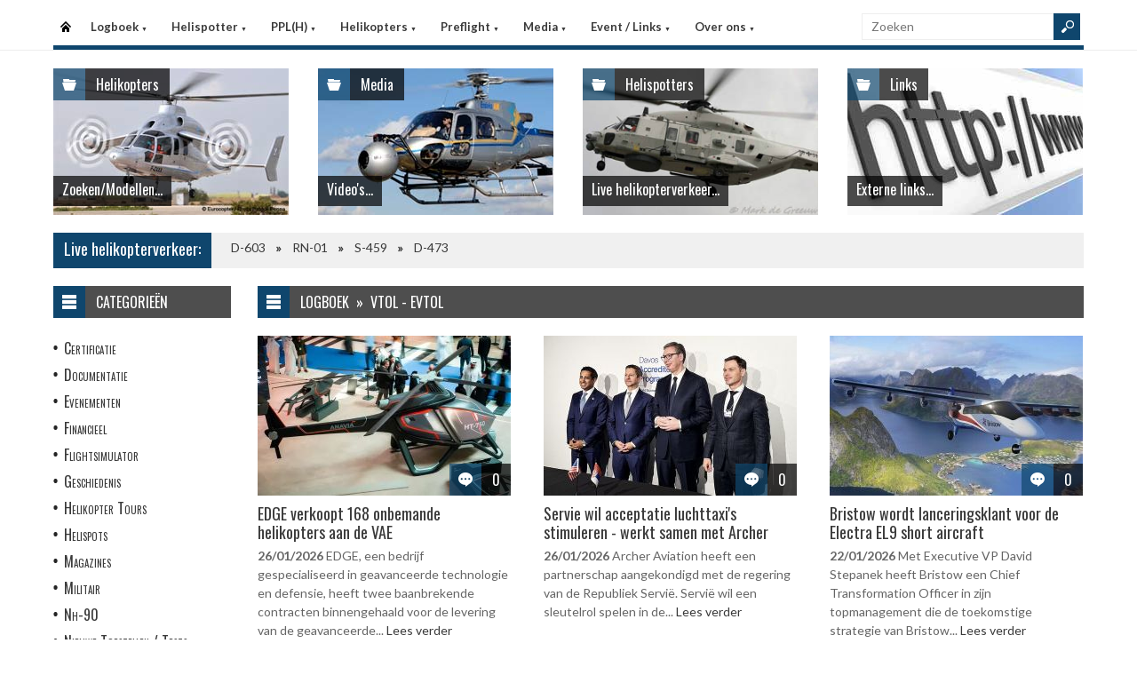

--- FILE ---
content_type: text/html
request_url: https://helispot.be/hs/page/default.asp?sub=logboek&cat=d6b3
body_size: 6226
content:

<!DOCTYPE html>
<html lang="nl">
<head>
<meta http-equiv="Content-Type" content="text/html;charset=windows-1252" />
<title>Helispot.be | Helikopters BE</title>
<meta name="viewport" content="width=device-width, initial-scale=1.0">
<meta name="description" content="Helispot is de site voor alle helikopterinformatie met onder andere live helikopterverkeer in de Benelux en de allerlaatste nieuwtjes op vlak van helikopters!" />
<link rel="stylesheet" type="text/css" href="/hs/layout/css/style.css?v=520221005" />
<link rel="stylesheet" type="text/css" href="/hs/layout/css/menu.css?v=520221005" />
<link rel="shortcut icon" href="/hs/layout/images/favicon.ico"/>
<link rel="apple-touch-icon" sizes="57x57" href="/hs/layout/images/apple-icon-57x57.png">
<link rel="apple-touch-icon" sizes="60x60" href="/hs/layout/images/apple-icon-60x60.png">
<link rel="apple-touch-icon" sizes="72x72" href="/hs/layout/images/apple-icon-72x72.png">
<link rel="apple-touch-icon" sizes="76x76" href="/hs/layout/images/apple-icon-76x76.png">
<link rel="apple-touch-icon" sizes="114x114" href="/hs/layout/images/apple-icon-114x114.png">
<link rel="apple-touch-icon" sizes="120x120" href="/hs/layout/images/apple-icon-120x120.png">
<link rel="apple-touch-icon" sizes="144x144" href="/hs/layout/images/apple-icon-144x144.png">
<link rel="apple-touch-icon" sizes="152x152" href="/hs/layout/images/apple-icon-152x152.png">
<link rel="apple-touch-icon" sizes="180x180" href="/hs/layout/images/apple-icon-180x180.png">
<link rel="icon" type="image/png" sizes="192x192"  href="/hs/layout/images/android-icon-192x192.png">
<link rel="icon" type="image/png" sizes="32x32" href="/hs/layout/images/favicon-32x32.png">
<link rel="icon" type="image/png" sizes="96x96" href="/hs/layout/images/favicon-96x96.png">
<link rel="icon" type="image/png" sizes="16x16" href="/hs/layout/images/favicon-16x16.png">
<link rel="manifest" href="/hs/manifest.json">
<meta name="msapplication-TileColor" content="#ffffff">
<meta name="msapplication-TileImage" content="/hs/layout/images/ms-icon-144x144.png">
<meta name="theme-color" content="#ffffff">
<script src="https://www.google-analytics.com/ga.js" type="e6d5cc651a0a341abe9c2eb3-text/javascript"></script>
<script src="https://code.jquery.com/jquery-3.6.1.min.js" type="e6d5cc651a0a341abe9c2eb3-text/javascript"></script>
<script type="e6d5cc651a0a341abe9c2eb3-text/javascript">
<!--
	try{
		var pageTracker = _gat._getTracker("UA-5252204-1");
		pageTracker._trackPageview();
	} catch(err) {};
-->
</script>
<script async src="https://www.googletagmanager.com/gtag/js?id=G-CWC56HQJY9" type="e6d5cc651a0a341abe9c2eb3-text/javascript"></script>
<script type="e6d5cc651a0a341abe9c2eb3-text/javascript">
  window.dataLayer = window.dataLayer || [];
  function gtag(){dataLayer.push(arguments);}
  gtag('js', new Date());

  gtag('config', 'G-CWC56HQJY9');
</script>

<link rel="image_src" href="https://helispot.be/hs/layout/images/logoBlock.jpg" />
</head>

<body class="page-template">

<header id="header">
  <div id="main-menu">
    <div class="inner-wrap">
      <nav id="nav">
        <label for="tm" id="toggle-menu">Menu <span class="drop-icon">&#9660;</span></label>
        <input type="checkbox" id="tm" />
        <ul class="new-main-menu">
          <li class="menu-item-home"><a href="https://helispot.be/hs/" title="Startpagina">Startpagina</a></li>
         
          <!-- LOGBOEK -->
          <li>
              	<a href="#" class="js__menuItemLink">Logboek
                <span class="drop-icon">&#9660;</span>
                </a>
                <label title="Logboek" for="menuChkLogbook" class="drop-icon">&#9660;</label>
                <input type="checkbox" id="menuChkLogbook" />
              <ul class="sub-menu">
             	 <li><a href="/hs/page/default.asp?sub=logboek">Laatste artikels</a></li>
                    <li><a href="/hs/page/default.asp?sub=logboek&amp;cat=c3c4">Certificatie</a></li><li><a href="/hs/page/default.asp?sub=logboek&amp;cat=D4">Documentatie</a></li><li><a href="/hs/page/default.asp?sub=logboek&amp;cat=I1">Evenementen</a></li><li><a href="/hs/page/default.asp?sub=logboek&amp;cat=f9g8">Financieel</a></li><li><a href="/hs/page/default.asp?sub=logboek&amp;cat=F2e6">Flightsimulator</a></li><li><a href="/hs/page/default.asp?sub=logboek&amp;cat=b5h8">Geschiedenis</a></li><li><a href="/hs/page/default.asp?sub=logboek&amp;cat=c2c4">Helikopter Tours</a></li><li><a href="/hs/page/default.asp?sub=logboek&amp;cat=b3">Helispots</a></li><li><a href="/hs/page/default.asp?sub=logboek&amp;cat=E1f6">Magazines</a></li><li><a href="/hs/page/default.asp?sub=logboek&amp;cat=d5f7">Militair</a></li><li><a href="/hs/page/default.asp?sub=logboek&amp;cat=b2">Nh-90</a></li><li><a href="/hs/page/default.asp?sub=logboek&amp;cat=C6">Nieuwe Toestellen / Tests</a></li><li><a href="/hs/page/default.asp?sub=logboek&amp;cat=D3">Nieuws</a></li><li><a href="/hs/page/default.asp?sub=logboek&amp;cat=b5">Ongevallen</a></li><li><a href="/hs/page/default.asp?sub=logboek&amp;cat=D2b3">Op Bezoek Bij...</a></li><li><a href="/hs/page/default.asp?sub=logboek&amp;cat=F1f6">Opleiding / Training</a></li><li><a href="/hs/page/default.asp?sub=logboek&amp;cat=c5">Robinson Helicopters</a></li><li><a href="/hs/page/default.asp?sub=logboek&amp;cat=E2h9">Saf</a></li><li><a href="/hs/page/default.asp?sub=logboek&amp;cat=G3c3">Te Koop</a></li><li><a href="/hs/page/default.asp?sub=logboek&amp;cat=D5g7">Uit Het Luchtvaartregister</a></li><li><a href="/hs/page/default.asp?sub=logboek&amp;cat=b4h8">Veiligheid</a></li><li><a href="/hs/page/default.asp?sub=logboek&amp;cat=g9h9">Vtol - Evtol</a></li><li><a href="/hs/page/default.asp?sub=logboek&amp;cat=D2">Website</a></li>
                </ul>
          </li>
          
          <!-- Helispotter -->
          <li>
             	<a href="#" class="js__menuItemLink">Helispotter
                <span class="drop-icon">&#9660;</span>
                </a>
                <label title="Helispotter" for="menuChkHelispotter" class="drop-icon">&#9660;</label>
                <input type="checkbox" id="menuChkHelispotter" />
              <ul class="sub-menu">
                  <li><a href="/hs/radar/default.asp?h=cvkximevbsFpxz">Huidig verkeer</a></li>
                  <li><a href="/hs/radar/default.asp?h=h7">Verkeer vandaag</a></li>
                  <li><a href="/hs/radar/default.asp?h=e5">zondag 25 januari</a></li><li><a href="/hs/radar/default.asp?h=d5">zaterdag 24 januari</a></li><li><a href="/hs/radar/default.asp?h=e7">vrijdag 23 januari</a></li><li><a href="/hs/radar/default.asp?h=f9">donderdag 22 januari</a></li><li><a href="/hs/radar/default.asp?h=C3">woensdag 21 januari</a></li><li><a href="/hs/radar/default.asp?h=E2">dinsdag 20 januari</a></li><li><a href="/hs/radar/default.asp?h=D4">maandag 19 januari</a></li>
                </ul>
          </li>
          
          <!-- PPL(H) -->
          <li>
             	<a href="#" class="js__menuItemLink">PPL(H)
                <span class="drop-icon">&#9660;</span>
                </a>
                <label title="PPL(H)" for="menuChkPplh" class="drop-icon">&#9660;</label>
                <input type="checkbox" id="menuChkPplh" />
              <ul class="sub-menu">
                    <li><a href="/hs/page/detail.asp?oid=C5d7&sub=ppl">PPL(H) Licentie</a></li>
          			<li><a href="/hs/exam/">PPL(H) Examen</a></li>
                    <li><a href="/hs/page/detail.asp?oid=f5f9&sub=ppl">PPL(H) Na je licentie</a></li>
                    <li><a href="/hs/page/detail.asp?sub=ppl&oid=E1g7D5">PPL(H) Topics</a></li> 
                </ul>
          </li>
            
          <!-- Helikopters -->
          <li>
             	<a href="#" class="js__menuItemLink">Helikopters
                <span class="drop-icon">&#9660;</span>
                </a>
                <label title="Helispotter" for="menuChkHelikopters" class="drop-icon">&#9660;</label>
                <input type="checkbox" id="menuChkHelikopters" />
              <ul class="sub-menu">
                  <li><a href="/hs/helicopters/">Zoeken in Database</a></li>
                  <li><a href="/hs/helicopters/">Modellen</a></li>
                  <li><a href="/hs/accidents/overview.asp">Ongevallen - Overzicht</a></li>
                  <li><a href="/hs/accidents/stats.asp">Ongevallen - Statistieken</a></li>
                  <li><a href="/hs/accidents/">Ongevallen - Verslagen</a></li>
                  <li><a href="/hs/helicopters/register.asp?country=eInO">Belgisch Luchtvaartregister</a></li>
                  <li><a href="/hs/helicopters/register.asp?country=kVhU">Nederlands Luchtvaartregister</a></li>
                  <li><a href="/hs/helicopters/register.asp?country=MImX">Luxemburgs Luchtvaartregister</a></li>
                  <li><a href="/hs/heliforsale">Te koop</a></li>
                </ul>
          </li>
          
          <!-- PreFlight -->
          <li>
             	<a href="#" class="js__menuItemLink">Preflight
                <span class="drop-icon">&#9660;</span>
                </a>
                <label title="Preflight" for="menuChkPreflight" class="drop-icon">&#9660;</label>
                <input type="checkbox" id="menuChkPreflight" />
              <ul class="sub-menu">
                  <li><a href="/hs/meteo/">Meteo</a></li>
                  <li><a href="/hs/notam/">Notam</a></li>
                </ul>
          </li>  
          
          <!-- Media -->
          <li>
             	<a href="#" class="js__menuItemLink">Media
                <span class="drop-icon">&#9660;</span>
                </a>
                <label title="Media" for="menuChkMedia" class="drop-icon">&#9660;</label>
                <input type="checkbox" id="menuChkMedia" />
              <ul class="sub-menu">
             	  <li><a href="/hs/photos/default.asp?cat=photo">Fotoalbums</a></li>
                  <li><a href="/hs/photos/default.asp?catId=e4c3">Vluchtverslagen</a></li>
                  <li><a href="/hs/page/default.asp?sub=video">Video's</a></li>
              </ul>
          </li> 
          
          <!-- Events â€“ Links -->
          <li>
             	<a href="#" class="js__menuItemLink">Event / Links
                <span class="drop-icon">&#9660;</span>
                </a>
                <label title="Events / Links" for="menuChkEvents" class="drop-icon">&#9660;</label>
                <input type="checkbox" id="menuChkEvents" />
              <ul class="sub-menu">
             	 <li><a href="/hs/events/">Evenementen</a></li>
          		 <li><a href="/hs/links/">Links</a></li>
              </ul>
          </li>    
          
           <!-- Over ons -->
          <li>
             	<a href="#" class="js__menuItemLink">Over ons
                <span class="drop-icon">&#9660;</span>
                </a>
                <label title="Over ons" for="menuChkAbout" class="drop-icon">&#9660;</label>
                <input type="checkbox" id="menuChkAbout" />
              <ul class="sub-menu">
             	  <li><a href="/hs/page/detail.asp?oid=e4e5&sub=contact">Contacteer ons</a></li>
          		  <li><a href="/hs/page/detail.asp?oid=F4&sub=contact">Website</a></li>
                  <li><a href="/hs/page/detail.asp?oid=c5C6f9&sub=contact">Credits</a></li>
              </ul>
          </li>    

	        </ul>
      </nav>
      <div class="search">
        <form method="get" id="searchform" action="/hs/page/search.asp">
          <input class="searchfield" maxlength="25" name="s" id="s" placeholder="Zoeken" value="" type="text">
          <input class="submit button main-color-bg" id="searchsubmit" value="" type="submit">
        </form>
      </div >
      <div class="clearfix"></div>
    </div>
  </div>
</header>

<div id="container">
  <div id="main">
 	
<div id="topSlider">
	<div class="posts"> 
<ul class="list">
<li class="postWithoutSlider"><a href="/hs/helicopters/"><img src="/hs/layout/widgets/header/images/helicopters_01.jpg" class="post-image" alt="" /> </a>
<div class="meta-cat">
  <div class="icon main-bg-tr"></div>
  <div class="meta-text">
    <h4><a href="/hs/helicopters/">Helikopters</a></h4>
  </div>
</div>
<div class="title">
  <h4> <a href="/hs/helicopters/">Zoeken/Modellen...</a> </h4>
</div>
</li><li class="postWithoutSlider">
<a href="/hs/page/default.asp?sub=video"><img src="/hs/layout/widgets/header/images/media_03.jpg" class="post-image" alt="" /> </a>
<div class="meta-cat">
  <div class="icon main-bg-tr"></div>
  <div class="meta-text">
    <h4><a href="/hs/page/default.asp?sub=video">Media</a></h4>
  </div>
</div>
<div class="title">
  <h4> <a href="/hs/page/default.asp?sub=video">Video's...</a> </h4>
</div>
</li><li class="postWithoutSlider">
<ul id="header_liveTraffic"><li class="loading"><img src="/hs/layout/images/loading.gif" alt="Laden" width="32" height="32" /></li></ul>
<div class="meta-cat">
  <div class="icon main-bg-tr"></div>
  <div class="meta-text">
    <h4><a href="/hs/radar/">Helispotters</a></h4>
  </div>
</div>
<div class="title">
  <h4> <a href="/hs/radar/">Live helikopterverkeer...</a> </h4>
</div></li><li class="postWithoutSlider post-last"><a href="/hs/links/"><img src="/hs/layout/widgets/header/images/links_01.jpg" class="post-image" alt="" /> </a>
<div class="meta-cat">
  <div class="icon main-bg-tr"></div>
  <div class="meta-text">
    <h4><a href="/hs/links/">Links</a></h4>
  </div>
</div>
<div class="title">
  <h4> <a href="/hs/links/">Externe links...</a> </h4>
</div>
</li>    
</ul> 
</div>
</div>
<div id="feat-ticker">
  <div class="title main-color-bg">
    <h3><a href="/hs/radar/default.asp?h=gzgtosfwevFpfh">Live helikopterverkeer:</a></h3>
  </div>
  <div id="liveTraffic">Bezig met laden... </div>
</div>

<div id="content-wrap">
	<div id="content">
		<div id="feat-postlist" class="section">
			<div class="cat-title">
<div class="cat-icon"></div>
<h4>Logboek&#160;&#160;&#187;&#160;&#160;VTOL - eVTOL</h4>
</div>
<div class="archive-postlist">
<div class="col col-285">
<article class="post">
<div class="thumb">
<a href="../page/detail.asp?oid=f9e5e8G2&amp;sub=logboek" title="EDGE verkoopt 168 onbemande helikopters aan de VAE"><img src="/hs/page/images/8414_thumb.jpg" alt="EDGE verkoopt 168 onbemande helikopters aan de VAE" title="EDGE verkoopt 168 onbemande helikopters aan de VAE" /></a>
<div class="meta-comments">
<div class="icon main-bg-tr"></div>
<div class="meta-text">
<h4><a href="../page/detail.asp?oid=f9e5e8G2&amp;sub=logboek#respond" title="EDGE verkoopt 168 onbemande helikopters aan de VAE">0</a></h4>
</div>
</div>
</div>
<div>
<h3><a href="../page/detail.asp?oid=f9e5e8G2&amp;sub=logboek" title="EDGE verkoopt 168 onbemande helikopters aan de VAE">EDGE verkoopt 168 onbemande helikopters aan de VAE</a></h3>
<p>
<time dateTime="2026-01-26">26/01/2026</time> 
EDGE, een bedrijf gespecialiseerd in geavanceerde technologie en defensie, heeft twee baanbrekende contracten binnengehaald voor de levering van de geavanceerde...  <a href="../page/detail.asp?oid=f9e5e8G2&amp;sub=logboek" title="EDGE verkoopt 168 onbemande helikopters aan de VAE">Lees verder</a></p>
</div>
</article>
</div>
<div class="col col-285">
<article class="post">
<div class="thumb">
<a href="../page/detail.asp?oid=j9g7d7F3&amp;sub=logboek" title="Servie wil acceptatie luchttaxi's stimuleren - werkt samen met Archer "><img src="/hs/page/images/8410_thumb.jpg" alt="Servie wil acceptatie luchttaxi's stimuleren - werkt samen met Archer " title="Servie wil acceptatie luchttaxi's stimuleren - werkt samen met Archer " /></a>
<div class="meta-comments">
<div class="icon main-bg-tr"></div>
<div class="meta-text">
<h4><a href="../page/detail.asp?oid=j9g7d7F3&amp;sub=logboek#respond" title="Servie wil acceptatie luchttaxi's stimuleren - werkt samen met Archer ">0</a></h4>
</div>
</div>
</div>
<div>
<h3><a href="../page/detail.asp?oid=j9g7d7F3&amp;sub=logboek" title="Servie wil acceptatie luchttaxi's stimuleren - werkt samen met Archer ">Servie wil acceptatie luchttaxi's stimuleren - werkt samen met Archer </a></h3>
<p>
<time dateTime="2026-01-26">26/01/2026</time> 
Archer Aviation heeft een partnerschap aangekondigd met de regering van de Republiek Servië. Servië wil een sleutelrol spelen in de...  <a href="../page/detail.asp?oid=j9g7d7F3&amp;sub=logboek" title="Servie wil acceptatie luchttaxi's stimuleren - werkt samen met Archer ">Lees verder</a></p>
</div>
</article>
</div>
<div class="col col-285 col-last">
<article class="post">
<div class="thumb">
<a href="../page/detail.asp?oid=C3e4d7F3&amp;sub=logboek" title="Bristow wordt lanceringsklant voor de Electra EL9 short aircraft"><img src="/hs/page/images/8405_thumb.jpg" alt="Bristow wordt lanceringsklant voor de Electra EL9 short aircraft" title="Bristow wordt lanceringsklant voor de Electra EL9 short aircraft" /></a>
<div class="meta-comments">
<div class="icon main-bg-tr"></div>
<div class="meta-text">
<h4><a href="../page/detail.asp?oid=C3e4d7F3&amp;sub=logboek#respond" title="Bristow wordt lanceringsklant voor de Electra EL9 short aircraft">0</a></h4>
</div>
</div>
</div>
<div>
<h3><a href="../page/detail.asp?oid=C3e4d7F3&amp;sub=logboek" title="Bristow wordt lanceringsklant voor de Electra EL9 short aircraft">Bristow wordt lanceringsklant voor de Electra EL9 short aircraft</a></h3>
<p>
<time dateTime="2026-01-22">22/01/2026</time> 
Met Executive VP David Stepanek heeft Bristow een Chief Transformation Officer in zijn topmanagement die de toekomstige strategie van Bristow...  <a href="../page/detail.asp?oid=C3e4d7F3&amp;sub=logboek" title="Bristow wordt lanceringsklant voor de Electra EL9 short aircraft">Lees verder</a></p>
</div>
</article>
</div>
<div class="col col-285">
<article class="post">
<div class="thumb">
<a href="../page/detail.asp?oid=F4D3b4F3&amp;sub=logboek" title="EHang voltooit succesvolle eerste vlucht met zijn VT35 eVTOL"><img src="/hs/page/images/8369_thumb.jpg" alt="EHang voltooit succesvolle eerste vlucht met zijn VT35 eVTOL" title="EHang voltooit succesvolle eerste vlucht met zijn VT35 eVTOL" /></a>
<div class="meta-comments">
<div class="icon main-bg-tr"></div>
<div class="meta-text">
<h4><a href="../page/detail.asp?oid=F4D3b4F3&amp;sub=logboek#respond" title="EHang voltooit succesvolle eerste vlucht met zijn VT35 eVTOL">0</a></h4>
</div>
</div>
</div>
<div>
<h3><a href="../page/detail.asp?oid=F4D3b4F3&amp;sub=logboek" title="EHang voltooit succesvolle eerste vlucht met zijn VT35 eVTOL">EHang voltooit succesvolle eerste vlucht met zijn VT35 eVTOL</a></h3>
<p>
<time dateTime="2026-01-09">9/01/2026</time> 
Net voor het jaareinde, op 28 december 2025, voltooide EHang met succes de eerste openbare vlucht van zijn volgende generatie...  <a href="../page/detail.asp?oid=F4D3b4F3&amp;sub=logboek" title="EHang voltooit succesvolle eerste vlucht met zijn VT35 eVTOL">Lees verder</a></p>
</div>
</article>
</div>
<div class="col col-285">
<article class="post">
<div class="thumb">
<a href="../page/detail.asp?oid=D3c5e7D5&amp;sub=logboek" title="Archer plant UK-engineeringhub - neemt Vertical's Chief eVTOL-ingenieur in dienst"><img src="/hs/page/images/8336_thumb.jpg" alt="Archer plant UK-engineeringhub - neemt Vertical's Chief eVTOL-ingenieur in dienst" title="Archer plant UK-engineeringhub - neemt Vertical's Chief eVTOL-ingenieur in dienst" /></a>
<div class="meta-comments">
<div class="icon main-bg-tr"></div>
<div class="meta-text">
<h4><a href="../page/detail.asp?oid=D3c5e7D5&amp;sub=logboek#respond" title="Archer plant UK-engineeringhub - neemt Vertical's Chief eVTOL-ingenieur in dienst">0</a></h4>
</div>
</div>
</div>
<div>
<h3><a href="../page/detail.asp?oid=D3c5e7D5&amp;sub=logboek" title="Archer plant UK-engineeringhub - neemt Vertical's Chief eVTOL-ingenieur in dienst">Archer plant UK-engineeringhub - neemt Vertical's Chief eVTOL-ingenieur in dienst</a></h3>
<p>
<time dateTime="2026-01-08">8/01/2026</time> 
Archer Aviation, een Amerikaanse eVTOL bouwer, heeft zijn plan aangekondigd voor de bouw van een nieuw engineeringcentrum in Zuidwest-Engeland, een regio met...  <a href="../page/detail.asp?oid=D3c5e7D5&amp;sub=logboek" title="Archer plant UK-engineeringhub - neemt Vertical's Chief eVTOL-ingenieur in dienst">Lees verder</a></p>
</div>
</article>
</div>
<div class="col col-285 col-last">
<article class="post">
<div class="thumb">
<a href="../page/detail.asp?oid=e6E2e7H1&amp;sub=logboek" title="EVE maakt maidenvlucht met de EVE eVTOL prototype "><img src="/hs/page/images/8362_thumb.jpg" alt="EVE maakt maidenvlucht met de EVE eVTOL prototype " title="EVE maakt maidenvlucht met de EVE eVTOL prototype " /></a>
<div class="meta-comments">
<div class="icon main-bg-tr"></div>
<div class="meta-text">
<h4><a href="../page/detail.asp?oid=e6E2e7H1&amp;sub=logboek#respond" title="EVE maakt maidenvlucht met de EVE eVTOL prototype ">0</a></h4>
</div>
</div>
</div>
<div>
<h3><a href="../page/detail.asp?oid=e6E2e7H1&amp;sub=logboek" title="EVE maakt maidenvlucht met de EVE eVTOL prototype ">EVE maakt maidenvlucht met de EVE eVTOL prototype </a></h3>
<p>
<time dateTime="2026-01-07">7/01/2026</time> 
Eve Air Mobility (Eve), actief in Urban Air Mobility (UAM)-markt en bouwer van een eVTOL (elektrisch Verticale Take-Off & Landing), voltooide...  <a href="../page/detail.asp?oid=e6E2e7H1&amp;sub=logboek" title="EVE maakt maidenvlucht met de EVE eVTOL prototype ">Lees verder</a></p>
</div>
</article>
</div>
<div class="col col-285">
<article class="post">
<div class="thumb">
<a href="../page/detail.asp?oid=g6C4f8G2&amp;sub=logboek" title="Schiebel test nieuwe Camcopter S-300 - eerste beelden "><img src="/hs/page/images/8360_thumb.jpg" alt="Schiebel test nieuwe Camcopter S-300 - eerste beelden " title="Schiebel test nieuwe Camcopter S-300 - eerste beelden " /></a>
<div class="meta-comments">
<div class="icon main-bg-tr"></div>
<div class="meta-text">
<h4><a href="../page/detail.asp?oid=g6C4f8G2&amp;sub=logboek#respond" title="Schiebel test nieuwe Camcopter S-300 - eerste beelden ">0</a></h4>
</div>
</div>
</div>
<div>
<h3><a href="../page/detail.asp?oid=g6C4f8G2&amp;sub=logboek" title="Schiebel test nieuwe Camcopter S-300 - eerste beelden ">Schiebel test nieuwe Camcopter S-300 - eerste beelden </a></h3>
<p>
<time dateTime="2025-12-29">29/12/2025</time> 
De eerste testcampagne met de CAMCOPTER S-300 werd uitgevoerd door Schiebel op de CESA Drones-site nabij Bordeaux en bereikte 100...  <a href="../page/detail.asp?oid=g6C4f8G2&amp;sub=logboek" title="Schiebel test nieuwe Camcopter S-300 - eerste beelden ">Lees verder</a></p>
</div>
</article>
</div>
<div class="col col-285">
<article class="post">
<div class="thumb">
<a href="../page/detail.asp?oid=i8e7f8F3&amp;sub=logboek" title="Vliegen we straks van Nice naar Monaco per eVTOL?"><img src="/hs/page/images/8330_thumb.jpg" alt="Vliegen we straks van Nice naar Monaco per eVTOL?" title="Vliegen we straks van Nice naar Monaco per eVTOL?" /></a>
<div class="meta-comments">
<div class="icon main-bg-tr"></div>
<div class="meta-text">
<h4><a href="../page/detail.asp?oid=i8e7f8F3&amp;sub=logboek#respond" title="Vliegen we straks van Nice naar Monaco per eVTOL?">0</a></h4>
</div>
</div>
</div>
<div>
<h3><a href="../page/detail.asp?oid=i8e7f8F3&amp;sub=logboek" title="Vliegen we straks van Nice naar Monaco per eVTOL?">Vliegen we straks van Nice naar Monaco per eVTOL?</a></h3>
<p>
<time dateTime="2025-12-26">26/12/2025</time> 
Misschien wel een van de drukst bevlogen route in West-Europa - de 7 minuten durende helikoptervlucht tussen vlieghaven Nice en Monaco...  <a href="../page/detail.asp?oid=i8e7f8F3&amp;sub=logboek" title="Vliegen we straks van Nice naar Monaco per eVTOL?">Lees verder</a></p>
</div>
</article>
</div>
<div class="col col-285 col-last">
<article class="post">
<div class="thumb">
<a href="../page/detail.asp?oid=g7e7c5H1&amp;sub=logboek" title="EHang's eVTOL vliegt eerste taxivluchten tussen punten in Europa "><img src="/hs/page/images/8331_thumb.jpg" alt="EHang's eVTOL vliegt eerste taxivluchten tussen punten in Europa " title="EHang's eVTOL vliegt eerste taxivluchten tussen punten in Europa " /></a>
<div class="meta-comments">
<div class="icon main-bg-tr"></div>
<div class="meta-text">
<h4><a href="../page/detail.asp?oid=g7e7c5H1&amp;sub=logboek#respond" title="EHang's eVTOL vliegt eerste taxivluchten tussen punten in Europa ">0</a></h4>
</div>
</div>
</div>
<div>
<h3><a href="../page/detail.asp?oid=g7e7c5H1&amp;sub=logboek" title="EHang's eVTOL vliegt eerste taxivluchten tussen punten in Europa ">EHang's eVTOL vliegt eerste taxivluchten tussen punten in Europa </a></h3>
<p>
<time dateTime="2025-12-24">24/12/2025</time> 
EHang, de Chinese ontwikkelaar van eVTOL's (AAM), heeft weer een mijlpaal bereikt in evolutie naar de geavanceerde luchtmobiliteit met point-to-point...  <a href="../page/detail.asp?oid=g7e7c5H1&amp;sub=logboek" title="EHang's eVTOL vliegt eerste taxivluchten tussen punten in Europa ">Lees verder</a></p>
</div>
</article>
</div>
<div class="col col-285">
<article class="post">
<div class="thumb">
<a href="../page/detail.asp?oid=f5f9b4H1&amp;sub=logboek" title="Wisk (Boeing) voltooit maidenvlucht van Generatie 6 autonome eVTOL"><img src="/hs/page/images/8340_thumb.jpg" alt="Wisk (Boeing) voltooit maidenvlucht van Generatie 6 autonome eVTOL" title="Wisk (Boeing) voltooit maidenvlucht van Generatie 6 autonome eVTOL" /></a>
<div class="meta-comments">
<div class="icon main-bg-tr"></div>
<div class="meta-text">
<h4><a href="../page/detail.asp?oid=f5f9b4H1&amp;sub=logboek#respond" title="Wisk (Boeing) voltooit maidenvlucht van Generatie 6 autonome eVTOL">0</a></h4>
</div>
</div>
</div>
<div>
<h3><a href="../page/detail.asp?oid=f5f9b4H1&amp;sub=logboek" title="Wisk (Boeing) voltooit maidenvlucht van Generatie 6 autonome eVTOL">Wisk (Boeing) voltooit maidenvlucht van Generatie 6 autonome eVTOL</a></h3>
<p>
<time dateTime="2025-12-23">23/12/2025</time> 
Wisk Aero , gespecialiseerd in autonome luchtvaart en 100% dochtermaatschappij van Boeing, heeft vandaag de succesvolle voltooiing van de eerste...  <a href="../page/detail.asp?oid=f5f9b4H1&amp;sub=logboek" title="Wisk (Boeing) voltooit maidenvlucht van Generatie 6 autonome eVTOL">Lees verder</a></p>
</div>
</article>
</div>
<div class="col col-285">
<article class="post">
<div class="thumb">
<a href="../page/detail.asp?oid=E1d7b4G2&amp;sub=logboek" title="EU Clean Sky Next Gen Civil Tiltrotor Technology Demonstrator maakt eerste vlucht"><img src="/hs/page/images/8345_thumb.jpg" alt="EU Clean Sky Next Gen Civil Tiltrotor Technology Demonstrator maakt eerste vlucht" title="EU Clean Sky Next Gen Civil Tiltrotor Technology Demonstrator maakt eerste vlucht" /></a>
<div class="meta-comments">
<div class="icon main-bg-tr"></div>
<div class="meta-text">
<h4><a href="../page/detail.asp?oid=E1d7b4G2&amp;sub=logboek#respond" title="EU Clean Sky Next Gen Civil Tiltrotor Technology Demonstrator maakt eerste vlucht">0</a></h4>
</div>
</div>
</div>
<div>
<h3><a href="../page/detail.asp?oid=E1d7b4G2&amp;sub=logboek" title="EU Clean Sky Next Gen Civil Tiltrotor Technology Demonstrator maakt eerste vlucht">EU Clean Sky Next Gen Civil Tiltrotor Technology Demonstrator maakt eerste vlucht</a></h3>
<p>
<time dateTime="2025-12-22">22/12/2025</time> 
Leonardo en de EU Clean Aviation Joint Undertaking (JU) kondigen met trots de eerste vlucht aan van de Next Generation...  <a href="../page/detail.asp?oid=E1d7b4G2&amp;sub=logboek" title="EU Clean Sky Next Gen Civil Tiltrotor Technology Demonstrator maakt eerste vlucht">Lees verder</a></p>
</div>
</article>
</div>
<div class="col col-285 col-last">
<article class="post">
<div class="thumb">
<a href="../page/detail.asp?oid=e4c2e7G2&amp;sub=logboek" title="Onbemande Leonardo Proteus helikopter sluit succesvolle grondtesten af "><img src="/hs/page/images/8300_thumb.jpg" alt="Onbemande Leonardo Proteus helikopter sluit succesvolle grondtesten af " title="Onbemande Leonardo Proteus helikopter sluit succesvolle grondtesten af " /></a>
<div class="meta-comments">
<div class="icon main-bg-tr"></div>
<div class="meta-text">
<h4><a href="../page/detail.asp?oid=e4c2e7G2&amp;sub=logboek#respond" title="Onbemande Leonardo Proteus helikopter sluit succesvolle grondtesten af ">0</a></h4>
</div>
</div>
</div>
<div>
<h3><a href="../page/detail.asp?oid=e4c2e7G2&amp;sub=logboek" title="Onbemande Leonardo Proteus helikopter sluit succesvolle grondtesten af ">Onbemande Leonardo Proteus helikopter sluit succesvolle grondtesten af </a></h3>
<p>
<time dateTime="2025-12-19">19/12/2025</time> 
De eerste onbemande helikopter van de Royal Navy, de Leonardo Proteus, is nog maar één stap verwijderd van zijn maidenvlucht,...  <a href="../page/detail.asp?oid=e4c2e7G2&amp;sub=logboek" title="Onbemande Leonardo Proteus helikopter sluit succesvolle grondtesten af ">Lees verder</a></p>
</div>
</article>
</div>
<div class="pagination">
<span class="page-numbers current">1</span>
<a class="page-numbers" href="?p=2&amp;sub=logboek&amp;cat=d6b3">2</a> 
<a class="page-numbers" href="?p=3&amp;sub=logboek&amp;cat=d6b3">3</a> 
 <a class="page-numbers" href="?p=52&amp;sub=logboek&amp;cat=d6b3">Oudste &#187;</a>
</div>
</div>

		</div>
	</div>
</div><div id="sidebar"> 
<aside class="widget widget_menu">
  <div class="widget-title">
    <div class="icon"></div>
    <h4>Categorie&#235;n</h4>
  </div>
  <ul>
    <li><a href="/hs/page/default.asp?sub=logboek&amp;cat=g7g8">Certificatie</a></li><li><a href="/hs/page/default.asp?sub=logboek&amp;cat=D4">Documentatie</a></li><li><a href="/hs/page/default.asp?sub=logboek&amp;cat=I1">Evenementen</a></li><li><a href="/hs/page/default.asp?sub=logboek&amp;cat=d7b3">Financieel</a></li><li><a href="/hs/page/default.asp?sub=logboek&amp;cat=C5h9">Flightsimulator</a></li><li><a href="/hs/page/default.asp?sub=logboek&amp;cat=c6d4">Geschiedenis</a></li><li><a href="/hs/page/default.asp?sub=logboek&amp;cat=c2h9">Helikopter Tours</a></li><li><a href="/hs/page/default.asp?sub=logboek&amp;cat=f7">Helispots</a></li><li><a href="/hs/page/default.asp?sub=logboek&amp;cat=C3g7">Magazines</a></li><li><a href="/hs/page/default.asp?sub=logboek&amp;cat=f7d5">Militair</a></li><li><a href="/hs/page/default.asp?sub=logboek&amp;cat=c3">Nh-90</a></li><li><a href="/hs/page/default.asp?sub=logboek&amp;cat=F3">Nieuwe Toestellen / Tests</a></li><li><a href="/hs/page/default.asp?sub=logboek&amp;cat=C4">Nieuws</a></li><li><a href="/hs/page/default.asp?sub=logboek&amp;cat=e8">Ongevallen</a></li><li><a href="/hs/page/default.asp?sub=logboek&amp;cat=D2h9">Op Bezoek Bij...</a></li><li><a href="/hs/page/default.asp?sub=logboek&amp;cat=C4i9">Opleiding / Training</a></li><li><a href="/hs/page/default.asp?sub=logboek&amp;cat=b4">Robinson Helicopters</a></li><li><a href="/hs/page/default.asp?sub=logboek&amp;cat=C4d5">Saf</a></li><li><a href="/hs/page/default.asp?sub=logboek&amp;cat=D6f6">Te Koop</a></li><li><a href="/hs/page/default.asp?sub=logboek&amp;cat=F3e5">Uit Het Luchtvaartregister</a></li><li><a href="/hs/page/default.asp?sub=logboek&amp;cat=f8e5">Veiligheid</a></li><li><a href="/hs/page/default.asp?sub=logboek&amp;cat=f8e6">Vtol - Evtol</a></li><li><a href="/hs/page/default.asp?sub=logboek&amp;cat=E1">Website</a></li>
  </ul>
</aside>
<aside class="widget widget_comments">
  <div class="widget-title">
    <div class="icon"></div>
    <h4>Recente reacties</h4>
  </div>
  <ul class="list comment-list">
    
    <li>
      <div class="post-right">
        <div class="entry-meta">
            <span class="author">
           <a href="/hs/page/detail.asp?oid=i9C4e7E4&amp;sub=logboek#respond_2489" >HANS</a>
            </span>
            <span class="sep">-</span>
            <span class="date"><time dateTime="2026-01-24">24/01/2026</time></span>
        </div>
        <div>
            <a href="/hs/page/detail.asp?oid=d4C4e7F3&amp;sub=logboek#respond_2489" >Ik zou voor H175M kiezen. Iets groter dans... </a>
        </div>
       </div>
    </li>
    
    <li>
      <div class="post-right">
        <div class="entry-meta">
            <span class="author">
           <a href="/hs/page/detail.asp?oid=c3D2H2f7&amp;sub=logboek#respond_2488" >FAOUZIA AAZZAM</a>
            </span>
            <span class="sep">-</span>
            <span class="date"><time dateTime="2026-01-22">22/01/2026</time></span>
        </div>
        <div>
            <a href="/hs/page/detail.asp?oid=c3C3C7b3&amp;sub=logboek#respond_2488" >Geweldig, spectaculaire gewoon, HEERLIJK GEWOON!!!!! moest vaker gebeuren... </a>
        </div>
       </div>
    </li>
    
    <li>
      <div class="post-right">
        <div class="entry-meta">
            <span class="author">
           <a href="/hs/page/detail.asp?oid=F3C5b4H1&amp;sub=logboek#respond_2487" >Freek</a>
            </span>
            <span class="sep">-</span>
            <span class="date"><time dateTime="2026-01-19">19/01/2026</time></span>
        </div>
        <div>
            <a href="/hs/page/detail.asp?oid=C6D4b4C6&amp;sub=logboek#respond_2487" >Congrats Edwin! Great job... </a>
        </div>
       </div>
    </li>
    
  </ul>
</aside>     
</div>
	</div>
</div>

<footer>
  <div class="footer-content">
  
    <div class="copyright">
      <p>&#169; 2026&#160;helispot.be | <a href="/hs/page/detail.asp?oid=C3&amp;sub=copyright">Copyright</a> | <a href="/hs/page/detail.asp?oid=b5&amp;sub=disclaimer">Disclaimer</a> | <a href="/hs/page/detail.asp?sub=cookies&oid=b3f7f9g9">Cookies en Privacy</a> | <a href="/hs/page/rss.asp"><img src="/hs/layout/images/rss-icon.gif" class="footer-rssIcon" alt="RSS 2.0 Feed" /></a></p>
    </div>
  </div>
</footer>


<script src="/hs/layout/js/custom.js?v=520221005" type="e6d5cc651a0a341abe9c2eb3-text/javascript"></script>
<script src="/hs/layout/js/jquery.webticker.js?v=520221005" type="e6d5cc651a0a341abe9c2eb3-text/javascript"></script>
<script src="../layout/js/jquery.totemticker.min.js" type="e6d5cc651a0a341abe9c2eb3-text/javascript"></script>
<script type="e6d5cc651a0a341abe9c2eb3-text/javascript"> // <![CDATA[
	$(document).ready(function() {
		refreshContainer('#header_liveTraffic', '/hs/radar/liveData.asp?h=header');
		$('#header_liveTraffic').totemticker({
			row_height	:	'185px',
			mousestop	:	true
		});
	});
// ]]></script>


<script src="/cdn-cgi/scripts/7d0fa10a/cloudflare-static/rocket-loader.min.js" data-cf-settings="e6d5cc651a0a341abe9c2eb3-|49" defer></script><script defer src="https://static.cloudflareinsights.com/beacon.min.js/vcd15cbe7772f49c399c6a5babf22c1241717689176015" integrity="sha512-ZpsOmlRQV6y907TI0dKBHq9Md29nnaEIPlkf84rnaERnq6zvWvPUqr2ft8M1aS28oN72PdrCzSjY4U6VaAw1EQ==" data-cf-beacon='{"version":"2024.11.0","token":"e591dcf61355406b80ec70558ce2c20c","r":1,"server_timing":{"name":{"cfCacheStatus":true,"cfEdge":true,"cfExtPri":true,"cfL4":true,"cfOrigin":true,"cfSpeedBrain":true},"location_startswith":null}}' crossorigin="anonymous"></script>
</body>
</html>

--- FILE ---
content_type: text/html
request_url: https://helispot.be/hs/radar/liveData.asp?t=marquee&u=1769452473177
body_size: -63
content:
<div class="marquee"><a href="https://helispot.be/hs/helicopters/detail.asp?id=c5F4E5C4C3d7b4c4d4">D-603</a><span class="sep"></span><a href="https://helispot.be/hs/helicopters/detail.asp?id=e8j9b5">RN-01</a><span class="sep"></span><a href="https://helispot.be/hs/helicopters/detail.asp?id=E5I1G1C4E1b5g9f7c3">S-459</a><span class="sep"></span><a href="https://helispot.be/hs/helicopters/detail.asp?id=H2D2D5F1C3c6b4c4c3">D-473</a></div>

--- FILE ---
content_type: text/html
request_url: https://helispot.be/hs/radar/liveData.asp?h=header&u=1769452473193&_=1769452472934
body_size: -261
content:
<li><a href="../radar/"><img src="/hs/photos/images/helis/404_thumb.jpg" class="post-image" alt="RN-01 - Belgian Airforce" title="RN-01 - Belgian Airforce" /></a></li><li><a href="../radar/"><img src="/hs/photos/images/helis/123456799_thumb.jpg" class="post-image" alt="S-459 - Netherlands Airforce" title="S-459 - Netherlands Airforce" /></a></li><li><a href="../radar/"><img src="/hs/photos/images/helis/123456859_thumb.jpg" class="post-image" alt="D-473 - Netherlands Airforce" title="D-473 - Netherlands Airforce" /></a></li><li><a href="../radar/"><img src="/hs/photos/images/helis/123456993_thumb.jpg" class="post-image" alt="D-603 - Netherlands Airforce" title="D-603 - Netherlands Airforce" /></a></li>